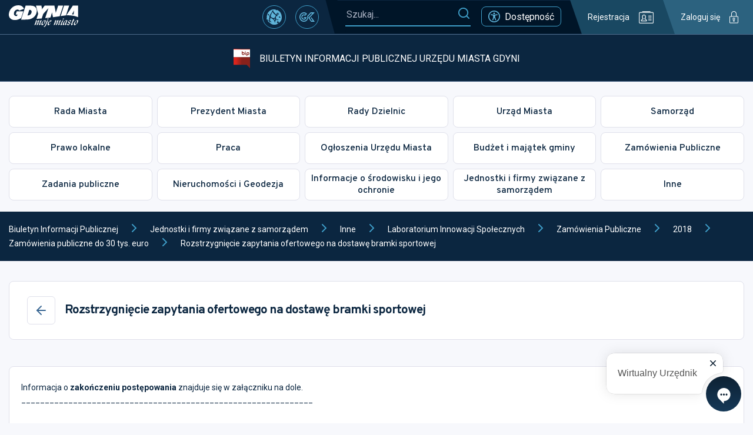

--- FILE ---
content_type: application/javascript
request_url: https://s3-eu-west-1.amazonaws.com/static.inteliwise.com/release/latest/210.10c9519e7b93e24f3f9e.js
body_size: 14521
content:
"use strict";(self.webpackChunkreact_chat=self.webpackChunkreact_chat||[]).push([[210],{1746:(e,o,i)=>{i.d(o,{A:()=>s});var n=i(6540),_=i(670),t=i(9683),a=i(7683),E=i(1842);const T={pl:{ANSWER_RATING_COMMENT:"Opcjonalny komentarz",ANSWER_RATING_SUBMIT:"Wyślij ocenę",ANSWER_RATING_TITLE:"Ocena odpowiedzi chatbota",ARIA_ATTACH_A_FILE:"Załącz plik",ARIA_AVATAR_BOT_NAME:"Avatar wirtualnego doradcy",ARIA_AVATAR_OPERATOR:"Avatar",ARIA_BACK_TO_HOME:"Wróć",ARIA_BUTTON_CLOSE:"Zamknij widżet czatu",ARIA_BUTTON_OPEN:"Otwórz widżet czatu",ARIA_CLOSE_MODAL:"Zamknij",ARIA_CUSTOMER_EMAIL:"Wpisz swój email",ARIA_ERROR_FORM:"Twój formularz zawiera błędy. Popraw je i prześlij ponownie.",ARIA_LOADING_POPULAR_TOPICS:"Ładowanie popularnych tematów",ARIA_POWERED_BY:"Stworzone przez InteliWise (otwiera w nowym oknie)",ARIA_WRITE:"Wprowadź",BUTTON_IFRAME_TITLE:"Przycisk uruchamiający Chatbota Efecte",CAPTION_ATTACH_FILE:"Wyślij plik",CAPTION_BOT:"Chatbot",CAPTION_CANCEL_QUEUE:"Wyjdź z kolejki i porozmawiaj z Chatbotem",CAPTION_CONTACT_FORM:"Formularz kontaktowy",CAPTION_DISABLE_NOTIFICATIONS:"Wyłącz powiadomienia o odpowiedziach konsultanta",CAPTION_DROPDOWN_CHOOSE:"--- wybierz ---",CAPTION_EMOJI:"Wybierz Emoji",CAPTION_ENABLE_NOTIFICATIONS:"Włącz powiadomienia o odpowiedziach konsultanta",CAPTION_SEND_MESSAGE:"Wyślij wiadomość",CAPTION_TALK_TO_BOT:"Zakończ czat z konsultantem",CAPTION_TALK_TO_HUMAN:"Połącz z konsultantem",CONTACT_FORM_COMMENT:"Komentarz",CONTACT_FORM_EMAIL:"E-mail",CONTACT_FORM_MESSAGE:"Formularz kontaktowy",CONTACT_FORM_NAME:"Nazwa",CONTACT_FORM_SEND:"Wyślij",FATAL_ERROR_DESCRIPTION:"Napotkaliśmy nieoczekiwany błąd, proszę odświeżyć stronę i spróbować ponownie.",FATAL_ERROR_TITLE:"Wystąpił problem",FORM_CANCEL:"Anuluj",FORM_CANCELLED:"Anulowano",FORM_ERROR_CAPTCHA:"Potwierdź, że nie jesteś robotem",FORM_ERROR_EMAIL_FORMAT:"Niepoprawny format email",FORM_ERROR_FILE_MAX_FILES:"Maksymalna liczba plików to {max}",FORM_ERROR_FILE_MAX_SIZE:"Maksymalny rozmiar pliku to {max}",FORM_ERROR_FILE_MIN_FILES:"Minimalna liczba plików to {min}",FORM_ERROR_FILE_TYPE:"Niedozwolony typ pliku",FORM_ERROR_FILE_UNKNOWN:"Wystąpił nieznany błąd",FORM_ERROR_FILE_UPLOADING:"Poczekaj na wysłanie pliku",FORM_ERROR_NUMBER_FORMAT:"Dozwolona tylko wartość liczbowa",FORM_ERROR_PATTERN:"Wzór",FORM_ERROR_PHONE_FORMAT:"Niepoprawny format telefonu",FORM_ERROR_REQUIRED:"Wymagane",FORM_SUBMIT:"Wyślij",FORM_SUBMITTED:"Wysłano",HOME_HEADER_SUBTITLE:"Wybierz temat z listy lub napisz do mnie",HOME_HEADER_TITLE:"Witaj w Centrum Pomocy",LIVECHAT_CHOOSE_SKILL:"Wybierz dział:",LIVECHAT_ENDED:"Twoja sesja livechat została zakończona. <br/> Dziękujemy za skorzystanie z naszych usług.",LIVECHAT_OFFLINE:"Livechat jest niedostępny",LIVECHAT_TITLE_NOTIFY:"{operator} napisał: {message}",LOADING:"Wczytywanie...",MESSAGE_LINK_TIP:"Link otwiera się w nowym oknie przeglądarki",MESSAGE_LINK_TIP_EMAIL:"Otwiera klienta pocztowego",MESSAGE_LINK_TIP_TEL:"Zadzwoń",MESSAGE_VIDEO_BUTTON:"Przejdź do wideorozmowy",MESSAGE_VIDEO_INVITATION:"Konsultant rozpoczął wideorozmowę",MODULE_IFRAME_TITLE:"Moduł Chatbota Efecte",NOTIFICATION_PROMPT_BUTTON:"Włącz powiadomienia",NOTIFICATION_PROMPT_DENIED:"Masz zablokowane notyfikacje. Sprawdź ustawienia przeglądarki i spróbuj ponownie",NOTIFICATION_PROMPT_DESC:"Chcesz otrzymać powiadomienie o wiadomości od konsultanta, gdy jesteś na innej stronie?",NOTIFICATION_SETTINGS_DISABLE:"Wyłącz powiadomienia",NOTIFICATION_SETTINGS_ENABLED:"Masz włączone powiadomienia o wiadomościach od konsultanta",NOTIFICATION_SETTINGS_TITLE:"Ustawienia powiadomień",POPULAR_TOPICS:"Popularne tematy",POWERED_BY_URL:"inteliwise.pl",PRINT_BUTTON:"Drukuj",PRINT_TRANSCRIPT_TITLE:"Wydrukuj rozmowę",PROMPT_MESSAGE:"Wyślij wiadomość...",REDIRECT_MESSAGE_PREFIX:"Przekieruj do:",RETURN_TO_CHAT:"Wróć do rozmowy",RETURN_TO_CHAT_FORM:"Formularz",SAVE_TRANSCRIPT_FORM_EMAIL_LABEL:"Twój e-mail",SAVE_TRANSCRIPT_FORM_EMAIL_PLACEHOLDER:"email@example.com",SAVE_TRANSCRIPT_FORM_SUCCESS:"Historia Twojej rozmowy została wysłana na podany adres e-mail. Dziękujemy!",SAVE_TRANSCRIPT_TITLE:"Wyślij rozmowę na e-mail",TEAMS_NLP_ERROR:"Przepraszamy, mamy problemy techniczne. Spróbuj ponownie później.",TEMPLATE_HISTORY_FORWARDING:"Zostałeś przekierowany do",TEMPLATE_HISTORY_SESSION_END:"Twoja sesja rozmowy Live Chat została zakończona",TEMPLATE_HISTORY_SESSION_END_THANKS:"Dziękujemy za skorzystanie z naszych usług",TEMPLATE_HISTORY_SESSION_START:"Sesja rozmowy Live Chat rozpoczęta",TEMPLATE_HISTORY_TITLE:"Historia konwersacji",TEMPLATE_HISTORY_USER_NAME:"Ty",TEMPLATE_HISTORY_VIRTUAL_BOT_NAME:"Wirtualny doradca",UPLOAD_LABEL:"Wyślij plik",UPLOAD_LABEL_REQUIREMENTS_MAX_FILES_AND_SIZE:"Maks. {maxSize}, od {minFiles} do {maxFiles} plików",UPLOAD_LABEL_REQUIREMENTS_MAX_SIZE:"Maks. {maxSize}",USER_UPLOAD_MESSAGE_PREFIX:"Przesłany plik:","common / mic perm / fail / AbortError":"Wystąpił nieznany problem z dostępem do mikrofonu.","common / mic perm / fail / NotAllowedError":"Nie udzielono dostępu do mikrofonu.","common / mic perm / fail / NotFoundError":"Należy podłączyć mikrofon i odświeżyć stronę","common / mic perm / fail / NotReadableError":"Wystąpił problem z użyciem mikrofonu","common / mic perm / fail / OverconstrainedError":"Mikrofon nie spełnia wymagań","common / mic perm / fail / SecurityError":"Obsługa mikrofonu została wyłączona w przeglądarce. Sprawdź ustawienia przeglądarki i odśwież stronę","common / mic perm / saved device not found / input":"Nie znaleziono wcześniej ustawionego wejścia audio. Wejście audio zostało przestawione z powrotem na domyślne.","common / mic perm / saved device not found / output":"Nie znaleziono wcześniej ustawionego wyjścia audio. Wyjście audio zostało przestawione z powrotem na domyślne.","common / mic perm / waiting":"Aby korzystać z aplikacji, należy zezwolić na dostęp do mikrofonu.","common / video / alert / leave":"Wideorozmowa została zakończona","common / video / button /  fullscreen":"Tryb pełnoekranowy","common / video / button /  leave":"Zakończ wideorozmowę","common / video / button / audio / off":"Wyłącz mikrofon","common / video / button / audio / on":"Włącz mikrofon","common / video / button / back to chat":"Powrót do czatu","common / video / button / back to video":"Powiększ","common / video / button / cancel":"Anuluj","common / video / button / full screen / disable":"Pomniejsz okno","common / video / button / full screen / enable":"Powiększ okno","common / video / button / join":"Dołącz","common / video / button / screen / off":"Wyłącz udostępnianie ekranu","common / video / button / screen / on":"Udostępnij ekran","common / video / button / video / off":"Wyłącz kamerę","common / video / button / video / on":"Włącz kamerę","common / video / message / audio / mute":"Mikrofon wyciszony","common / video / message / audio / unmute":"Mikrofon włączony","common / video / message / join":"Rozmówca dołączył","common / video / message / leaving":"Rozmówca opuścił rozmowę","common / video / message / video / mute":"Kamera wyłączona","common / video / message / video / unmute":"Kamera włączona","common / video / select / audio / no access":"Brak dostępu do mikrofonu","common / video / select / audio / title":"Mikrofon","common / video / select / video / no access":"Brak dostępu do kamery","common / video / select / video / title":"Kamera","common / video / video / no webcam":"Brak kamery"},en:{ANSWER_RATING_COMMENT:"Optional comment",ANSWER_RATING_SUBMIT:"Send rating",ANSWER_RATING_TITLE:"Chatbot answer rating",ARIA_ATTACH_A_FILE:"Attach a file",ARIA_AVATAR_BOT_NAME:"Virtual advisor avatar",ARIA_AVATAR_OPERATOR:"Avatar",ARIA_BACK_TO_HOME:"Back",ARIA_BUTTON_CLOSE:"Close chat widget",ARIA_BUTTON_OPEN:"Open chat widget",ARIA_CLOSE_MODAL:"Close",ARIA_CUSTOMER_EMAIL:"Enter your email",ARIA_ERROR_FORM:"Your form has errors. Please fix them and submit again",ARIA_LOADING_POPULAR_TOPICS:"Loading popular topics",ARIA_POWERED_BY:"Powered by InteliWise (opens in new window)",ARIA_WRITE:"Type",BUTTON_IFRAME_TITLE:"Button launching Efecte Chatbot",CAPTION_ATTACH_FILE:"Attach",CAPTION_BOT:"Chatbot",CAPTION_CANCEL_QUEUE:"Cancel queue and talk to bot",CAPTION_CONTACT_FORM:"Contact form",CAPTION_DISABLE_NOTIFICATIONS:"Disable notifications",CAPTION_DROPDOWN_CHOOSE:"---choose---",CAPTION_EMOJI:"Choose an Emoji",CAPTION_ENABLE_NOTIFICATIONS:"Enable notifications",CAPTION_SEND_MESSAGE:"Send message",CAPTION_TALK_TO_BOT:"Talk to bot",CAPTION_TALK_TO_HUMAN:"Talk to Agent",CONTACT_FORM_COMMENT:"Comment",CONTACT_FORM_EMAIL:"Email",CONTACT_FORM_MESSAGE:"Contact form",CONTACT_FORM_NAME:"Name",CONTACT_FORM_SEND:"Send",FATAL_ERROR_DESCRIPTION:"We encountered an unexpected error. Please refresh the page and try again.",FATAL_ERROR_TITLE:"A problem occurred",FORM_CANCEL:"Cancel",FORM_CANCELLED:"Cancelled",FORM_ERROR_CAPTCHA:"Confirm that you are not a robot",FORM_ERROR_EMAIL_FORMAT:"Invalid email format",FORM_ERROR_FILE_MAX_FILES:"The max. number of files is {max}",FORM_ERROR_FILE_MAX_SIZE:"Max file size is {max}",FORM_ERROR_FILE_MIN_FILES:"The min. number of files is {min}",FORM_ERROR_FILE_TYPE:"Unallowed file type",FORM_ERROR_FILE_UNKNOWN:"Unknown error occurred",FORM_ERROR_FILE_UPLOADING:"Wait for the file to finish uploading",FORM_ERROR_NUMBER_FORMAT:"Enter numeric value only",FORM_ERROR_PATTERN:"Pattern",FORM_ERROR_PHONE_FORMAT:"Invalid phone format",FORM_ERROR_REQUIRED:"Required",FORM_SUBMIT:"Send",FORM_SUBMITTED:"Sent",HOME_HEADER_SUBTITLE:"Select a topic from the list or ask me a question.",HOME_HEADER_TITLE:"Welcome to the Help Centre",LIVECHAT_CHOOSE_SKILL:"Choose skill:",LIVECHAT_ENDED:"Your Live Chat session has ended.<br/>Thank you for using our services.",LIVECHAT_OFFLINE:"Livechat is offline",LIVECHAT_TITLE_NOTIFY:"{operator} has answered: {message}",LOADING:"Loading...",MESSAGE_LINK_TIP:"Opens in a new window",MESSAGE_LINK_TIP_EMAIL:"Opens email client",MESSAGE_LINK_TIP_TEL:"Make a call",MESSAGE_VIDEO_BUTTON:"Go to the video call",MESSAGE_VIDEO_INVITATION:"The consultant has started a video call",MODULE_IFRAME_TITLE:"Efecte Chatbot Module",NOTIFICATION_PROMPT_BUTTON:"Enable notifications",NOTIFICATION_PROMPT_DENIED:"You have blocked notifications. Check your browser settings and try again",NOTIFICATION_PROMPT_DESC:"Would you like to be notified of a message from the consultant when you are on a different page?",NOTIFICATION_SETTINGS_DISABLE:"Disable notifications",NOTIFICATION_SETTINGS_ENABLED:"You have enabled notifications about new messages",NOTIFICATION_SETTINGS_TITLE:"Notifications settings",POPULAR_TOPICS:"Popular topics",POWERED_BY_URL:"inteliwise.com",PRINT_BUTTON:"Print",PRINT_TRANSCRIPT_TITLE:"Print conversation",PROMPT_MESSAGE:"Send a message...",REDIRECT_MESSAGE_PREFIX:"Redirect to: ",RETURN_TO_CHAT:"Return to chat",RETURN_TO_CHAT_FORM:"Form",SAVE_TRANSCRIPT_FORM_EMAIL_LABEL:"Your e-mail:",SAVE_TRANSCRIPT_FORM_EMAIL_PLACEHOLDER:"email@example.com",SAVE_TRANSCRIPT_FORM_SUCCESS:"Your conversation history has been sent to your e-mail address. Thank you.",SAVE_TRANSCRIPT_TITLE:"Send conversation to your e-mail",TEAMS_NLP_ERROR:"Sorry, we are having technical difficulties. Please try again later.",TEMPLATE_HISTORY_FORWARDING:"You've been put through to",TEMPLATE_HISTORY_SESSION_END:"Your Live Chat session has ended",TEMPLATE_HISTORY_SESSION_END_THANKS:"Thank you for using our services",TEMPLATE_HISTORY_SESSION_START:"Live Chat session has started",TEMPLATE_HISTORY_TITLE:"Conversation history",TEMPLATE_HISTORY_USER_NAME:"You",TEMPLATE_HISTORY_VIRTUAL_BOT_NAME:"Virtual agent",UPLOAD_LABEL:"Upload file",UPLOAD_LABEL_REQUIREMENTS_MAX_FILES_AND_SIZE:"Max {maxSize}, from {minFiles} to {maxFiles} files",UPLOAD_LABEL_REQUIREMENTS_MAX_SIZE:"Max {maxSize}",USER_UPLOAD_MESSAGE_PREFIX:"Uploaded file: ","common / mic perm / fail / AbortError":"There is an unknown problem accessing the microphone. ","common / mic perm / fail / NotAllowedError":"Access to the microphone was not granted.","common / mic perm / fail / NotFoundError":"Plug in the microphone and refresh the page","common / mic perm / fail / NotReadableError":"There is a problem with the use of the microphone","common / mic perm / fail / OverconstrainedError":"The microphone does not meet the requirements","common / mic perm / fail / SecurityError":"Microphone support has been disabled in the browser. Check your browser settings and refresh the page","common / mic perm / saved device not found / input":"Previously set audio input was not found. The audio input has been reset to the default.","common / mic perm / saved device not found / output":"Previously set audio output was not found. The audio output has been reset to the default.","common / mic perm / waiting":"To use the application, you must allow access to the microphone. ","common / video / alert / leave":"The video call has ended","common / video / button /  fullscreen":"Full screen mode","common / video / button /  leave":"End the video call","common / video / button / audio / off":"Turn off the microphone","common / video / button / audio / on":"Turn on the microphone","common / video / button / back to chat":"Back to chat","common / video / button / back to video":"Expand","common / video / button / cancel":"Cancel","common / video / button / full screen / disable":"Minimize window","common / video / button / full screen / enable":"Maximize window","common / video / button / join":"Join","common / video / button / screen / off":"Turn off the screen sharing","common / video / button / screen / on":"Share screen","common / video / button / video / off":"Turn off the camera","common / video / button / video / on":"Turn on the camera","common / video / message / audio / mute":"Microphone muted","common / video / message / audio / unmute":"Microphone unmuted","common / video / message / join":"The interlocutor joined","common / video / message / leaving":"The interlocutor left the conversation","common / video / message / video / mute":"Camera disabled","common / video / message / video / unmute":"Camera enabled","common / video / select / audio / no access":"No access to the microphone","common / video / select / audio / title":"Microphone","common / video / select / video / no access":"No access to the camera","common / video / select / video / title":"Camera","common / video / video / no webcam":"No camera"},de:{ANSWER_RATING_COMMENT:"",ANSWER_RATING_SUBMIT:"",ANSWER_RATING_TITLE:"",ARIA_ATTACH_A_FILE:"Datei anhängen",ARIA_AVATAR_BOT_NAME:"Avatar des virtuellen Beraters",ARIA_AVATAR_OPERATOR:"Avatar",ARIA_BACK_TO_HOME:"Zurück",ARIA_BUTTON_CLOSE:"Chat-Widget schließen",ARIA_BUTTON_OPEN:"Chat-Widget öffnen",ARIA_CLOSE_MODAL:"Schließen",ARIA_CUSTOMER_EMAIL:"Tragen Sie Ihre E-Mail-Adresse ein",ARIA_ERROR_FORM:"Ihr Formular enthält Fehler. Bitte korrigieren Sie diese und senden Sie es erneut.",ARIA_LOADING_POPULAR_TOPICS:"Laden beliebter Themen",ARIA_POWERED_BY:"Powered by InteliWise (opens in new window)",ARIA_WRITE:"Eingeben",BUTTON_IFRAME_TITLE:"",CAPTION_ATTACH_FILE:"Datei senden",CAPTION_BOT:"Chatbot",CAPTION_CANCEL_QUEUE:"Warteschlange verlassen und mit einem Bot sprechen",CAPTION_CONTACT_FORM:"Kontaktformular",CAPTION_DISABLE_NOTIFICATIONS:"Benachrichtigungen über die Antworten des Beraters aktivieren",CAPTION_DROPDOWN_CHOOSE:"--- auswählen ---",CAPTION_EMOJI:"Emoji",CAPTION_ENABLE_NOTIFICATIONS:"Benachrichtige mich, wenn der Berater antwortet",CAPTION_SEND_MESSAGE:"Nachricht senden",CAPTION_TALK_TO_BOT:"Chat mit Berater beenden",CAPTION_TALK_TO_HUMAN:"Mit einem Menschen sprechen",CONTACT_FORM_COMMENT:"Kommentar",CONTACT_FORM_EMAIL:"E-Mail",CONTACT_FORM_MESSAGE:"Kontaktformular",CONTACT_FORM_NAME:"Name",CONTACT_FORM_SEND:"Senden",FATAL_ERROR_DESCRIPTION:"Wir sind auf einen unerwarteten Fehler gestoßen. Bitte laden Sie die Seite neu und versuchen Sie es erneut.",FATAL_ERROR_TITLE:"Ein Problem ist aufgetreten",FORM_CANCEL:"Abbrechen",FORM_CANCELLED:"Abgebrochen",FORM_ERROR_CAPTCHA:"",FORM_ERROR_EMAIL_FORMAT:"Falsches Format der E-Mail",FORM_ERROR_FILE_MAX_FILES:"Maximale Anzahl von Dateien beträgt {max}",FORM_ERROR_FILE_MAX_SIZE:"Die Dateigröße ist zu groß",FORM_ERROR_FILE_MIN_FILES:"Minimale Anzahl von Dateien beträgt {min}",FORM_ERROR_FILE_TYPE:"Der Dateityp ist nicht zulässig",FORM_ERROR_FILE_UNKNOWN:"Es ist ein unbekannter Fehler aufgetreten",FORM_ERROR_FILE_UPLOADING:"Warte, bis die Datei versendet wird",FORM_ERROR_NUMBER_FORMAT:"Es sind nur Zahlenwerte zulässig",FORM_ERROR_PATTERN:"Vorlage",FORM_ERROR_PHONE_FORMAT:"Falsches Format der Telefonnummer",FORM_ERROR_REQUIRED:"Erforderlich",FORM_SUBMIT:"Senden",FORM_SUBMITTED:"Gesendet",HOME_HEADER_SUBTITLE:"Wählen Sie ein Thema aus der Liste aus oder schreiben Sie mir",HOME_HEADER_TITLE:"Willkommen im Hilfszentrum",LIVECHAT_CHOOSE_SKILL:"Abteilung auswählen",LIVECHAT_ENDED:"Ihre Livechat-Sitzung wurde beendet. <br/> Vielen Dank, dass Sie unsere Dienste nutzen.",LIVECHAT_OFFLINE:"Livechat ist nicht verfügbar",LIVECHAT_TITLE_NOTIFY:"{operator} schrieb: {message}",LOADING:"",MESSAGE_LINK_TIP:"Wird in einem neuen Fenster geöffnet",MESSAGE_LINK_TIP_EMAIL:"",MESSAGE_LINK_TIP_TEL:"",MESSAGE_VIDEO_BUTTON:"",MESSAGE_VIDEO_INVITATION:"",MODULE_IFRAME_TITLE:"",NOTIFICATION_PROMPT_BUTTON:"Benachrichtigungen aktivieren",NOTIFICATION_PROMPT_DENIED:"Sie haben Benachrichtigungen blockiert. Bitte überprüfen Sie Ihre Browsereinstellungen und versuchen Sie es erneut.",NOTIFICATION_PROMPT_DESC:"Möchten Sie über eine Nachricht eines Beraters informiert werden, während Sie sich auf einer anderen Seite befinden?",NOTIFICATION_SETTINGS_DISABLE:"Benachrichtigungen ausschalten",NOTIFICATION_SETTINGS_ENABLED:"Benachrichtigungen über die Antworten des Beraters sind aktiviert",NOTIFICATION_SETTINGS_TITLE:"Benachrichtigungseinstellungen",POPULAR_TOPICS:"Beliebte Themen",POWERED_BY_URL:"inteliwise.com",PRINT_BUTTON:"",PRINT_TRANSCRIPT_TITLE:"",PROMPT_MESSAGE:"Nachricht senden...",REDIRECT_MESSAGE_PREFIX:"Weiterleiten an",RETURN_TO_CHAT:"Zum Gespräch zurückkehren",RETURN_TO_CHAT_FORM:"Formular",SAVE_TRANSCRIPT_FORM_EMAIL_LABEL:"Deine E-Mail",SAVE_TRANSCRIPT_FORM_EMAIL_PLACEHOLDER:"email@example.com",SAVE_TRANSCRIPT_FORM_SUCCESS:"Ihr Gesprächsverlauf wurde an die angegebene E-Mail-Adresse gesendet. Vielen Dank! ",SAVE_TRANSCRIPT_TITLE:"Gespräch an E-Mail versenden",TEAMS_NLP_ERROR:"Wir entschuldigen uns für technische Störungen. Versuchen Sie später noch einmal.",TEMPLATE_HISTORY_FORWARDING:"Sie wurden weitergeleitet an",TEMPLATE_HISTORY_SESSION_END:"Ihre Livechat-Sitzung wurde beendet.",TEMPLATE_HISTORY_SESSION_END_THANKS:"Vielen Dank, dass Sie unsere Dienste nutzen.",TEMPLATE_HISTORY_SESSION_START:"Die Livechat-Sitzung hat begonnen",TEMPLATE_HISTORY_TITLE:"Gesprächsverlauf",TEMPLATE_HISTORY_USER_NAME:"Sie",TEMPLATE_HISTORY_VIRTUAL_BOT_NAME:"Virtueller Berater",UPLOAD_LABEL:"Datei senden",UPLOAD_LABEL_REQUIREMENTS_MAX_FILES_AND_SIZE:"Max. {maxSize}, von {minFiles} bis {maxFiles} Dateien",UPLOAD_LABEL_REQUIREMENTS_MAX_SIZE:"Max. {maxSize}",USER_UPLOAD_MESSAGE_PREFIX:"Gesendete Datei","common / mic perm / fail / AbortError":"Beim Zugriff auf das Mikrofon ist ein unbekanntes Problem aufgetreten.","common / mic perm / fail / NotAllowedError":"Der Zugriff auf das Mikrofon wurde nicht gewährt.","common / mic perm / fail / NotFoundError":"Schließen Sie das Mikrofon an und aktualisieren Sie die Seite","common / mic perm / fail / NotReadableError":"Es gibt ein Problem mit der Verwendung des Mikrofons","common / mic perm / fail / OverconstrainedError":"Das Mikrofon erfüllt nicht die Anforderungen","common / mic perm / fail / SecurityError":"Die Mikrofonunterstützung wurde im Browser deaktiviert. Überprüfen Sie Ihre Browsereinstellungen und aktualisieren Sie die Seite","common / mic perm / saved device not found / input":"Zuvor eingestellter Audioeingang wurde nicht gefunden. Der Audioeingang wurde auf die Standardeinstellung zurückgesetzt.","common / mic perm / saved device not found / output":"Zuvor eingestellte Audioausgabe wurde nicht gefunden. Die Audioausgabe wurde auf die Standardeinstellung zurückgesetzt.","common / mic perm / waiting":"Um die Anwendung verwenden zu können, müssen Sie den Zugriff auf das Mikrofon zulassen.","common / video / alert / leave":"","common / video / button /  fullscreen":"","common / video / button /  leave":"","common / video / button / audio / off":"","common / video / button / audio / on":"","common / video / button / back to chat":"","common / video / button / back to video":"","common / video / button / cancel":"","common / video / button / full screen / disable":"","common / video / button / full screen / enable":"","common / video / button / join":"","common / video / button / screen / off":"","common / video / button / screen / on":"","common / video / button / video / off":"","common / video / button / video / on":"","common / video / message / audio / mute":"","common / video / message / audio / unmute":"","common / video / message / join":"","common / video / message / leaving":"","common / video / message / video / mute":"","common / video / message / video / unmute":"","common / video / select / audio / no access":"","common / video / select / audio / title":"","common / video / select / video / no access":"","common / video / select / video / title":"","common / video / video / no webcam":""},es:{ANSWER_RATING_COMMENT:"",ANSWER_RATING_SUBMIT:"",ANSWER_RATING_TITLE:"",ARIA_ATTACH_A_FILE:"Adjuntar archivo",ARIA_AVATAR_BOT_NAME:"Avatar de Chatbot",ARIA_AVATAR_OPERATOR:"Avatar",ARIA_BACK_TO_HOME:"Volver",ARIA_BUTTON_CLOSE:"Cerrar el widget de chat",ARIA_BUTTON_OPEN:"Abrir el widget de chat",ARIA_CLOSE_MODAL:"Cerrar",ARIA_CUSTOMER_EMAIL:"Introcude tu dirección de correo electrónico",ARIA_ERROR_FORM:"Tu formulario tiene errores. Corrígelos y vuelve a enviar.",ARIA_LOADING_POPULAR_TOPICS:"Cargando temas frecuentes",ARIA_POWERED_BY:"Con tecnología de InteliWISE (se abre en una ventana nueva)",ARIA_WRITE:"Introduce",BUTTON_IFRAME_TITLE:"",CAPTION_ATTACH_FILE:"Adjuntar archivo",CAPTION_BOT:"Chatbot",CAPTION_CANCEL_QUEUE:"Sal de la cola y charla con el Chatbot",CAPTION_CONTACT_FORM:"Formulario de contacto",CAPTION_DISABLE_NOTIFICATIONS:"Desactivar notificaciones sobre las respuestas de los consultores",CAPTION_DROPDOWN_CHOOSE:"elige",CAPTION_EMOJI:"Emoji",CAPTION_ENABLE_NOTIFICATIONS:"Permitir notificaciones",CAPTION_SEND_MESSAGE:"Enviar mensaje",CAPTION_TALK_TO_BOT:"Habla con Chatbot",CAPTION_TALK_TO_HUMAN:"Habla con Consultor",CONTACT_FORM_COMMENT:"Comentario",CONTACT_FORM_EMAIL:"E-mail",CONTACT_FORM_MESSAGE:"Formulario de contacto",CONTACT_FORM_NAME:"Nombre",CONTACT_FORM_SEND:"Enviar",FATAL_ERROR_DESCRIPTION:"Hemos encontrado un error inesperado. Por favor, actualice la página y vuelva a intentarlo.",FATAL_ERROR_TITLE:"Ha ocurrido un problema",FORM_CANCEL:"Cancelar",FORM_CANCELLED:"Cancelado",FORM_ERROR_CAPTCHA:"",FORM_ERROR_EMAIL_FORMAT:"Formato de correo electrónico incorrecto",FORM_ERROR_FILE_MAX_FILES:"El número máximo de archivos es  {max}",FORM_ERROR_FILE_MAX_SIZE:"El archivo es demasiado grande.",FORM_ERROR_FILE_MIN_FILES:"El número mínimo de archivos es  {min}",FORM_ERROR_FILE_TYPE:"Tipo de archivo no permitido",FORM_ERROR_FILE_UNKNOWN:"Ha ocurrido un error desconocido",FORM_ERROR_FILE_UPLOADING:"Espera a que el archivo termine de subirse",FORM_ERROR_NUMBER_FORMAT:"Solo se permite valor numérico.",FORM_ERROR_PATTERN:"Modelo",FORM_ERROR_PHONE_FORMAT:"Formato de teléfono incorrecto",FORM_ERROR_REQUIRED:"Requerido",FORM_SUBMIT:"Enviar",FORM_SUBMITTED:"Enviado",HOME_HEADER_SUBTITLE:"Elige un tema de la lista o pregúntame.",HOME_HEADER_TITLE:"¡Bienvenidos al Centro de ayuda!",LIVECHAT_CHOOSE_SKILL:"Selecciona un departamento:",LIVECHAT_ENDED:"Tu sesión livechat ha terminado. <br/> Gracias por utilizar nuestros servicios.",LIVECHAT_OFFLINE:"Livechat no está disponible.",LIVECHAT_TITLE_NOTIFY:"{operator} ha escrito: {message}",LOADING:"",MESSAGE_LINK_TIP:"Abre en una nueva ventana",MESSAGE_LINK_TIP_EMAIL:"",MESSAGE_LINK_TIP_TEL:"",MESSAGE_VIDEO_BUTTON:"",MESSAGE_VIDEO_INVITATION:"",MODULE_IFRAME_TITLE:"",NOTIFICATION_PROMPT_BUTTON:"Permitir notificaciones",NOTIFICATION_PROMPT_DENIED:"Tus notificaciones están bloqueadas. Por favor, revisa la configuración de tu navegador e intenta de nuevo.",NOTIFICATION_PROMPT_DESC:"¿Te gustaría recibir notificación de un mensaje del consultor cuando estés en otra página?",NOTIFICATION_SETTINGS_DISABLE:"Desactivar las notificaciones",NOTIFICATION_SETTINGS_ENABLED:"Tus notificaciones de mensajes de consultor están activadas",NOTIFICATION_SETTINGS_TITLE:"Ajustes de las notificaciones",POPULAR_TOPICS:"Temas frecuentes",POWERED_BY_URL:"inteliwise.com",PRINT_BUTTON:"",PRINT_TRANSCRIPT_TITLE:"",PROMPT_MESSAGE:"Enviar mensaje...",REDIRECT_MESSAGE_PREFIX:"Pasar a",RETURN_TO_CHAT:"Vuelve a la conversación",RETURN_TO_CHAT_FORM:"Formulario",SAVE_TRANSCRIPT_FORM_EMAIL_LABEL:"Tu e-mail",SAVE_TRANSCRIPT_FORM_EMAIL_PLACEHOLDER:"email@example.com",SAVE_TRANSCRIPT_FORM_SUCCESS:"El historial de tu conversación ha sido enviado a tu dirección de correo electrónico. Gracias.",SAVE_TRANSCRIPT_TITLE:"Enviar el historial de la conversación",TEAMS_NLP_ERROR:"Lo sentimos, tenemos problemas técnicos. Por favor, intenta de nuevo más tarde. ",TEMPLATE_HISTORY_FORWARDING:"Has sido redirigido a",TEMPLATE_HISTORY_SESSION_END:"Tu sesión de Live Chat ha sido terminada.",TEMPLATE_HISTORY_SESSION_END_THANKS:"Gracias por utilizar nuestros servicios.",TEMPLATE_HISTORY_SESSION_START:"La sesión de Live Chat ha comenzado",TEMPLATE_HISTORY_TITLE:"Historial de la conversación",TEMPLATE_HISTORY_USER_NAME:"Tú",TEMPLATE_HISTORY_VIRTUAL_BOT_NAME:"Chatbot",UPLOAD_LABEL:"Subir archivo",UPLOAD_LABEL_REQUIREMENTS_MAX_FILES_AND_SIZE:"Máximo {maxSize}, de {minFiles} a {maxFiles} archivos\n",UPLOAD_LABEL_REQUIREMENTS_MAX_SIZE:"Máximo {maxSize}\n",USER_UPLOAD_MESSAGE_PREFIX:"Archivo enviado","common / mic perm / fail / AbortError":"Hay un problema desconocido al acceder al micrófono.","common / mic perm / fail / NotAllowedError":"Acceso al micrófono no concedido.","common / mic perm / fail / NotFoundError":"Conecta el micrófono y actualiza la página.","common / mic perm / fail / NotReadableError":"Ha habido un problema al usar el micrófono.","common / mic perm / fail / OverconstrainedError":"El micrófono no cumple con los requisitos.","common / mic perm / fail / SecurityError":"El soporte de micrófono ha sido desactivado en el navegador. Verifica la configuración de tu navegador y actualiza la página.","common / mic perm / saved device not found / input":"La entrada de audio preestablecida no ha sido encontrada. Se ha restablecido a la configuración predeterminada.","common / mic perm / saved device not found / output":"La salida de audio preestablecida no ha sido encontrada. Se ha restablecido a la configuración predeterminada.","common / mic perm / waiting":"Para usar la aplicación, debes permitir el acceso al micrófono.","common / video / alert / leave":"","common / video / button /  fullscreen":"","common / video / button /  leave":"","common / video / button / audio / off":"","common / video / button / audio / on":"","common / video / button / back to chat":"","common / video / button / back to video":"","common / video / button / cancel":"","common / video / button / full screen / disable":"","common / video / button / full screen / enable":"","common / video / button / join":"","common / video / button / screen / off":"","common / video / button / screen / on":"","common / video / button / video / off":"","common / video / button / video / on":"","common / video / message / audio / mute":"","common / video / message / audio / unmute":"","common / video / message / join":"","common / video / message / leaving":"","common / video / message / video / mute":"","common / video / message / video / unmute":"","common / video / select / audio / no access":"","common / video / select / audio / title":"","common / video / select / video / no access":"","common / video / select / video / title":"","common / video / video / no webcam":""},fi:{ANSWER_RATING_COMMENT:"",ANSWER_RATING_SUBMIT:"",ANSWER_RATING_TITLE:"",ARIA_ATTACH_A_FILE:"Liitä tiedosto",ARIA_AVATAR_BOT_NAME:"Virtuaalineuvojan avatar",ARIA_AVATAR_OPERATOR:"Avatar",ARIA_BACK_TO_HOME:"Takaisin",ARIA_BUTTON_CLOSE:"Sulje Chat-widget",ARIA_BUTTON_OPEN:"Avaa Chat-widget",ARIA_CLOSE_MODAL:"Sulje",ARIA_CUSTOMER_EMAIL:"Syötä sähköpostiosoitteesi",ARIA_ERROR_FORM:"Lomakkeesi sisältää virheitä. Korjaa ne ja lähetä uudelleen",ARIA_LOADING_POPULAR_TOPICS:"Ladataan suosittuja aiheita",ARIA_POWERED_BY:"Powered by InteliWise (opens in new window)",ARIA_WRITE:"Kirjoita",BUTTON_IFRAME_TITLE:"",CAPTION_ATTACH_FILE:"Liitä",CAPTION_BOT:"Chatbot",CAPTION_CANCEL_QUEUE:"Poistu jonosta ja puhu botin kanssa",CAPTION_CONTACT_FORM:"Yhteydenottolomake",CAPTION_DISABLE_NOTIFICATIONS:"Kytke konsultin vastausilmoitukset pois päältä",CAPTION_DROPDOWN_CHOOSE:"Valitse",CAPTION_EMOJI:"Valitse Emoji",CAPTION_ENABLE_NOTIFICATIONS:"Salli ilmoitukset",CAPTION_SEND_MESSAGE:"Lähetä viesti",CAPTION_TALK_TO_BOT:"Keskustele Botin kanssa",CAPTION_TALK_TO_HUMAN:"Keskustele agentin kanssa",CONTACT_FORM_COMMENT:"Kommentti",CONTACT_FORM_EMAIL:"Sähköposti",CONTACT_FORM_MESSAGE:"Yhteydenottolomake",CONTACT_FORM_NAME:"Nimi",CONTACT_FORM_SEND:"Lähetä",FATAL_ERROR_DESCRIPTION:"Kohtasimme odottamattoman virheen. Päivitä sivu ja yritä uudelleen.",FATAL_ERROR_TITLE:"Ongelma ilmeni",FORM_CANCEL:"Peruuta",FORM_CANCELLED:"Peruttu",FORM_ERROR_CAPTCHA:"",FORM_ERROR_EMAIL_FORMAT:"Virheellinen sähköposti muoto",FORM_ERROR_FILE_MAX_FILES:"Tiedostojen maksimimäärä on {maksimi}",FORM_ERROR_FILE_MAX_SIZE:"Tiedoston maksimikoko on {maksi}",FORM_ERROR_FILE_MIN_FILES:"Tiedostojen minimimäärä on {minimi}",FORM_ERROR_FILE_TYPE:"Ei hyväväksytty tiedostotyyppi",FORM_ERROR_FILE_UNKNOWN:"Tunnistamaton virhe",FORM_ERROR_FILE_UPLOADING:"Odota tiedoston lähettämistä",FORM_ERROR_NUMBER_FORMAT:"Syötä vain numeerinen arvo",FORM_ERROR_PATTERN:"malli",FORM_ERROR_PHONE_FORMAT:"Virheellinen puhelinnumero muoto",FORM_ERROR_REQUIRED:"Pakollinen",FORM_SUBMIT:"Lähetä",FORM_SUBMITTED:"Lähetä",HOME_HEADER_SUBTITLE:"Valitse aihe vaihtoehdoista tai kysy minulta kysymys.",HOME_HEADER_TITLE:"Tervetuloa ohjekeskus",LIVECHAT_CHOOSE_SKILL:"Valitse taito",LIVECHAT_ENDED:"Live Chat -istuntosi on päättynyt.<br/>Kiitos, että käytit palveluitamme",LIVECHAT_OFFLINE:"Livechat on offline tilassa",LIVECHAT_TITLE_NOTIFY:"{operator} on vastannut: {message}",LOADING:"",MESSAGE_LINK_TIP:"Avautuu uuteen ikkunaan",MESSAGE_LINK_TIP_EMAIL:"",MESSAGE_LINK_TIP_TEL:"",MESSAGE_VIDEO_BUTTON:"",MESSAGE_VIDEO_INVITATION:"",MODULE_IFRAME_TITLE:"",NOTIFICATION_PROMPT_BUTTON:"Salli ilmoitukset",NOTIFICATION_PROMPT_DENIED:"Olet estänyt ilmoitukset. Tarkista selaimesi asetukset ja yritä uudelleen",NOTIFICATION_PROMPT_DESC:"Haluatko saada ilmoituksen konsultin viestistä, kun olet eri sivulla?,",NOTIFICATION_SETTINGS_DISABLE:"Sammuta ilmoitukset",NOTIFICATION_SETTINGS_ENABLED:"Olet ottanut käyttöön ilmoitukset konsultin lähettämistä viesteistä",NOTIFICATION_SETTINGS_TITLE:"Ilmoitusasetukset",POPULAR_TOPICS:"Suosittuja aiheita",POWERED_BY_URL:"inteliwise.com",PRINT_BUTTON:"",PRINT_TRANSCRIPT_TITLE:"",PROMPT_MESSAGE:"Lähetä viesti",REDIRECT_MESSAGE_PREFIX:"Uudelleenohjaa osoitteeseen",RETURN_TO_CHAT:"Palaa chattiin",RETURN_TO_CHAT_FORM:"Lomake",SAVE_TRANSCRIPT_FORM_EMAIL_LABEL:"Sinun sähköpostisi",SAVE_TRANSCRIPT_FORM_EMAIL_PLACEHOLDER:"email@example.com",SAVE_TRANSCRIPT_FORM_SUCCESS:"Keskusteluhistoriasi on lähetetty sähköpostiosoitteeseesi. Kiitos",SAVE_TRANSCRIPT_TITLE:"Lähetä keskustelu sähköpostiin",TEAMS_NLP_ERROR:"Valitettavasti meillä on teknisiä ongelmia. Yritä myöhemmin uudelleen.",TEMPLATE_HISTORY_FORWARDING:"Sinut on ohjattu eteenpäin",TEMPLATE_HISTORY_SESSION_END:"Live Chat on päättynyt",TEMPLATE_HISTORY_SESSION_END_THANKS:"Kiitos, että käytät palveluitamme",TEMPLATE_HISTORY_SESSION_START:"Live Chat on alkanut",TEMPLATE_HISTORY_TITLE:"Keskusteluhistoria",TEMPLATE_HISTORY_USER_NAME:"Sinä",TEMPLATE_HISTORY_VIRTUAL_BOT_NAME:"Virtuaali agentti",UPLOAD_LABEL:"Lähetä tiedosto",UPLOAD_LABEL_REQUIREMENTS_MAX_FILES_AND_SIZE:"Maksi. {maxSize}, {minFiles} - tiedostoista - {maxFiles} tiedostot",UPLOAD_LABEL_REQUIREMENTS_MAX_SIZE:"Maksi. {maxSize}",USER_UPLOAD_MESSAGE_PREFIX:"Lataa tiedosto","common / mic perm / fail / AbortError":"Mikrofonin käytössä oli tuntematon ongelma.","common / mic perm / fail / NotAllowedError":"Pääsyä mikrofoniin ei myönnetty","common / mic perm / fail / NotFoundError":"Kytke mikrofoni ja päivitä sivu","common / mic perm / fail / NotReadableError":"Mikrofonin käytössä ilmenee ongelma","common / mic perm / fail / OverconstrainedError":"Mikrofoni ei täytä vaatimuksia","common / mic perm / fail / SecurityError":"Mikrofonituki on poistettu käytöstä selaimessasi. Tarkista selaimesi asetukset ja päivitä sivu.","common / mic perm / saved device not found / input":"Aiemmin asetettua äänituloa ei löydetty. Äänitulo on vaihdettu takaisin oletusarvoon.","common / mic perm / saved device not found / output":"Aiemmin määritettyä äänilähtöä ei löydy. Äänilähtö on palautettu oletusasetuksiin.","common / mic perm / waiting":"Jotta voit käyttää sovellusta, sinun on sallittava mikrofonin käyttö.","common / video / alert / leave":"","common / video / button /  fullscreen":"","common / video / button /  leave":"","common / video / button / audio / off":"","common / video / button / audio / on":"","common / video / button / back to chat":"","common / video / button / back to video":"","common / video / button / cancel":"","common / video / button / full screen / disable":"","common / video / button / full screen / enable":"","common / video / button / join":"","common / video / button / screen / off":"","common / video / button / screen / on":"","common / video / button / video / off":"","common / video / button / video / on":"","common / video / message / audio / mute":"","common / video / message / audio / unmute":"","common / video / message / join":"","common / video / message / leaving":"","common / video / message / video / mute":"","common / video / message / video / unmute":"","common / video / select / audio / no access":"","common / video / select / audio / title":"","common / video / select / video / no access":"","common / video / select / video / title":"","common / video / video / no webcam":""},fr:{ANSWER_RATING_COMMENT:"",ANSWER_RATING_SUBMIT:"",ANSWER_RATING_TITLE:"",ARIA_ATTACH_A_FILE:"Joindre un fichier",ARIA_AVATAR_BOT_NAME:"Avatar du consultant virtuel",ARIA_AVATAR_OPERATOR:"Avatar",ARIA_BACK_TO_HOME:"Retour",ARIA_BUTTON_CLOSE:"Fermer le widget du chat",ARIA_BUTTON_OPEN:"Ouvrir le widget du chat",ARIA_CLOSE_MODAL:"Fermer",ARIA_CUSTOMER_EMAIL:"Saisir votre email",ARIA_ERROR_FORM:"Votre formulaire contient des erreurs. Veuillez les corriger et envoyer de nouveau.",ARIA_LOADING_POPULAR_TOPICS:"Chargement des sujets populaires",ARIA_POWERED_BY:"Powered by InteliWise (opens in new window)",ARIA_WRITE:"Saisir",BUTTON_IFRAME_TITLE:"",CAPTION_ATTACH_FILE:"Envoyer un fichier",CAPTION_BOT:"Chatbot",CAPTION_CANCEL_QUEUE:"Sortir de la file et parler avec un bot",CAPTION_CONTACT_FORM:"Formulaire de contact",CAPTION_DISABLE_NOTIFICATIONS:"",CAPTION_DROPDOWN_CHOOSE:"--- sélectionner ---",CAPTION_EMOJI:"Émoji",CAPTION_ENABLE_NOTIFICATIONS:"M`informer quand le consultant répondra",CAPTION_SEND_MESSAGE:"Envoyer un message",CAPTION_TALK_TO_BOT:"Fermer le chat avec le consultant",CAPTION_TALK_TO_HUMAN:"Parler avec une personne",CONTACT_FORM_COMMENT:"Commentaire",CONTACT_FORM_EMAIL:"E-mail",CONTACT_FORM_MESSAGE:"Formulaire de contact",CONTACT_FORM_NAME:"Nom",CONTACT_FORM_SEND:"Envoyer",FATAL_ERROR_DESCRIPTION:"Nous avons rencontré une erreur inattendue. Veuillez actualiser la page et réessayer.",FATAL_ERROR_TITLE:"Un problème est survenu",FORM_CANCEL:"Annuler",FORM_CANCELLED:"Annulé",FORM_ERROR_CAPTCHA:"",FORM_ERROR_EMAIL_FORMAT:"Format e-mail incorrect",FORM_ERROR_FILE_MAX_FILES:"",FORM_ERROR_FILE_MAX_SIZE:"Le fichier est trop grand",FORM_ERROR_FILE_MIN_FILES:"",FORM_ERROR_FILE_TYPE:"Type de fichier non autorisé",FORM_ERROR_FILE_UNKNOWN:"Une erreur inconnue est survenue",FORM_ERROR_FILE_UPLOADING:"",FORM_ERROR_NUMBER_FORMAT:"Seule une valeur numérique est autorisée",FORM_ERROR_PATTERN:"Modèle",FORM_ERROR_PHONE_FORMAT:"Format de téléphone incorrect",FORM_ERROR_REQUIRED:"Obligatoires",FORM_SUBMIT:"Envoyer",FORM_SUBMITTED:"Envoyé",HOME_HEADER_SUBTITLE:"Choisir un sujet de la liste ou m`écrire",HOME_HEADER_TITLE:"Bienvenue au Centre de soutien",LIVECHAT_CHOOSE_SKILL:"Choisir le service",LIVECHAT_ENDED:"Votre session de livechat est terminée. <br/> Merci d`avoir utilisé nos services.",LIVECHAT_OFFLINE:"Le livechat n`est pas disponible",LIVECHAT_TITLE_NOTIFY:"{operator} a écrit: {message}",LOADING:"",MESSAGE_LINK_TIP:"",MESSAGE_LINK_TIP_EMAIL:"",MESSAGE_LINK_TIP_TEL:"",MESSAGE_VIDEO_BUTTON:"",MESSAGE_VIDEO_INVITATION:"",MODULE_IFRAME_TITLE:"",NOTIFICATION_PROMPT_BUTTON:"Activer les notifications",NOTIFICATION_PROMPT_DENIED:"Les notifications sont bloquées. Vérifier les paramètres du navigateur et réessayer",NOTIFICATION_PROMPT_DESC:"Souhaitez-vous recevoir des notifications des messages du consultant quand vous êtes sur un autre site ?",NOTIFICATION_SETTINGS_DISABLE:"",NOTIFICATION_SETTINGS_ENABLED:"",NOTIFICATION_SETTINGS_TITLE:"",POPULAR_TOPICS:"Sujets populaires",POWERED_BY_URL:"inteliwise.com",PRINT_BUTTON:"",PRINT_TRANSCRIPT_TITLE:"",PROMPT_MESSAGE:"Envoyer un message...",REDIRECT_MESSAGE_PREFIX:"Transférer vers",RETURN_TO_CHAT:"Retour à la conversation",RETURN_TO_CHAT_FORM:"",SAVE_TRANSCRIPT_FORM_EMAIL_LABEL:"Votre e-mail",SAVE_TRANSCRIPT_FORM_EMAIL_PLACEHOLDER:"email@example.com",SAVE_TRANSCRIPT_FORM_SUCCESS:"L`histoire de votre conversation a été envoyée à l`adresse e-mail indiquée. Merci !",SAVE_TRANSCRIPT_TITLE:"Envoyer la conversation sur e-mail",TEAMS_NLP_ERROR:"",TEMPLATE_HISTORY_FORWARDING:"Vous avez été redirigé vers",TEMPLATE_HISTORY_SESSION_END:"Votre session de conversation Live Chat est terminée",TEMPLATE_HISTORY_SESSION_END_THANKS:"Merci d`avoir utilisé nos services",TEMPLATE_HISTORY_SESSION_START:"La session de Live Chat a débuté",TEMPLATE_HISTORY_TITLE:"Histoire de la conversation",TEMPLATE_HISTORY_USER_NAME:"Vous",TEMPLATE_HISTORY_VIRTUAL_BOT_NAME:"Consultant virtuel",UPLOAD_LABEL:"",UPLOAD_LABEL_REQUIREMENTS_MAX_FILES_AND_SIZE:"",UPLOAD_LABEL_REQUIREMENTS_MAX_SIZE:"",USER_UPLOAD_MESSAGE_PREFIX:"Fichier envoyé","common / mic perm / fail / AbortError":"","common / mic perm / fail / NotAllowedError":"","common / mic perm / fail / NotFoundError":"","common / mic perm / fail / NotReadableError":"","common / mic perm / fail / OverconstrainedError":"","common / mic perm / fail / SecurityError":"","common / mic perm / saved device not found / input":"","common / mic perm / saved device not found / output":"","common / mic perm / waiting":"","common / video / alert / leave":"","common / video / button /  fullscreen":"","common / video / button /  leave":"","common / video / button / audio / off":"","common / video / button / audio / on":"","common / video / button / back to chat":"","common / video / button / back to video":"","common / video / button / cancel":"","common / video / button / full screen / disable":"","common / video / button / full screen / enable":"","common / video / button / join":"","common / video / button / screen / off":"","common / video / button / screen / on":"","common / video / button / video / off":"","common / video / button / video / on":"","common / video / message / audio / mute":"","common / video / message / audio / unmute":"","common / video / message / join":"","common / video / message / leaving":"","common / video / message / video / mute":"","common / video / message / video / unmute":"","common / video / select / audio / no access":"","common / video / select / audio / title":"","common / video / select / video / no access":"","common / video / select / video / title":"","common / video / video / no webcam":""},it:{ANSWER_RATING_COMMENT:"",ANSWER_RATING_SUBMIT:"",ANSWER_RATING_TITLE:"",ARIA_ATTACH_A_FILE:"Allega un file",ARIA_AVATAR_BOT_NAME:"Avatar del consulente virtuale",ARIA_AVATAR_OPERATOR:"Avatar",ARIA_BACK_TO_HOME:"Torna",ARIA_BUTTON_CLOSE:"Chiudi il widget della chat",ARIA_BUTTON_OPEN:"Apri il widget della chat",ARIA_CLOSE_MODAL:"Chiudi",ARIA_CUSTOMER_EMAIL:"Scrivi la tua e-mail",ARIA_ERROR_FORM:"Il tuo modulo contiene errori. Correggi gli errori e riprova.",ARIA_LOADING_POPULAR_TOPICS:"Caricamento dei temi ricorrenti",ARIA_POWERED_BY:"Powered by InteliWise (opens in new window)",ARIA_WRITE:"Inserisci",BUTTON_IFRAME_TITLE:"",CAPTION_ATTACH_FILE:"Manda un file",CAPTION_BOT:"Chatbot",CAPTION_CANCEL_QUEUE:"Esci dalla fila e parla con un bot",CAPTION_CONTACT_FORM:"Modulo di contatto",CAPTION_DISABLE_NOTIFICATIONS:"Spegni le notifiche di risposta dell consulente",CAPTION_DROPDOWN_CHOOSE:"--- scegli ---",CAPTION_EMOJI:"Emoji",CAPTION_ENABLE_NOTIFICATIONS:"Fammi sapere quando il consulente risponde",CAPTION_SEND_MESSAGE:"Manda un messaggio",CAPTION_TALK_TO_BOT:"Chiudi chat con il consulente",CAPTION_TALK_TO_HUMAN:"Parla con una persona",CONTACT_FORM_COMMENT:"Commento",CONTACT_FORM_EMAIL:"E-mail",CONTACT_FORM_MESSAGE:"Modulo di contatto",CONTACT_FORM_NAME:"Nome",CONTACT_FORM_SEND:"Invia",FATAL_ERROR_DESCRIPTION:"Abbiamo riscontrato un errore imprevisto. Si prega di aggiornare la pagina e riprovare.",FATAL_ERROR_TITLE:"Si è verificato un problema",FORM_CANCEL:"Annulla",FORM_CANCELLED:"Annullato",FORM_ERROR_CAPTCHA:"",FORM_ERROR_EMAIL_FORMAT:"Formato dell’e-mail non corretto",FORM_ERROR_FILE_MAX_FILES:"Numero massimo di file è {max}",FORM_ERROR_FILE_MAX_SIZE:"Il file è troppo grande",FORM_ERROR_FILE_MIN_FILES:"Numero minimo di file è {min}",FORM_ERROR_FILE_TYPE:"Tipo del file non consentito",FORM_ERROR_FILE_UNKNOWN:"Apparso l’errore sconosciuto",FORM_ERROR_FILE_UPLOADING:"Attendere il caricamento dei file",FORM_ERROR_NUMBER_FORMAT:"Consentiti solo valori numerici",FORM_ERROR_PATTERN:"Modello",FORM_ERROR_PHONE_FORMAT:"Formato del numero di telefono non corretto",FORM_ERROR_REQUIRED:"Richiesti",FORM_SUBMIT:"Invia",FORM_SUBMITTED:"Inviato",HOME_HEADER_SUBTITLE:"Scegli un tema dalla lista o inviami un messaggio",HOME_HEADER_TITLE:"Benvenuto nel Centro di assistenza",LIVECHAT_CHOOSE_SKILL:"Scegli un repar",LIVECHAT_ENDED:"La tua sessione livechat è finita. <br/> Grazie di aver scelto i nostri servizi.",LIVECHAT_OFFLINE:"Livechat non è disponibile",LIVECHAT_TITLE_NOTIFY:"{operator} ha scritto: {message}",LOADING:"",MESSAGE_LINK_TIP:"Si apre in una nuova finestra",MESSAGE_LINK_TIP_EMAIL:"",MESSAGE_LINK_TIP_TEL:"",MESSAGE_VIDEO_BUTTON:"",MESSAGE_VIDEO_INVITATION:"",MODULE_IFRAME_TITLE:"",NOTIFICATION_PROMPT_BUTTON:"Attiva le notifiche",NOTIFICATION_PROMPT_DENIED:"Le tue notifiche sono bloccate. Verifica le impostazioni del browser e riprova",NOTIFICATION_PROMPT_DESC:"Vuoi ricevere una segnalazione di notizie inviate dal consulente, mentre stai visitando altri siti www?",NOTIFICATION_SETTINGS_DISABLE:"Spegni le notifiche",NOTIFICATION_SETTINGS_ENABLED:"Hai le notifiche sui messaggi di un consulente disattivate",NOTIFICATION_SETTINGS_TITLE:"Impostazioni di notifica",POPULAR_TOPICS:"Temi ricorrenti",POWERED_BY_URL:"inteliwise.com",PRINT_BUTTON:"",PRINT_TRANSCRIPT_TITLE:"",PROMPT_MESSAGE:"Manda un messaggio...",REDIRECT_MESSAGE_PREFIX:"Reindirizza a",RETURN_TO_CHAT:"Torna alla conversazione",RETURN_TO_CHAT_FORM:"Modulo",SAVE_TRANSCRIPT_FORM_EMAIL_LABEL:"La tua e-mail",SAVE_TRANSCRIPT_FORM_EMAIL_PLACEHOLDER:"email@example.com",SAVE_TRANSCRIPT_FORM_SUCCESS:"Storia della tua conversazione è stata inviata all’indirizzo e-mail indicato. Grazie!",SAVE_TRANSCRIPT_TITLE:"Manda la conservazione all’indirizzo e-mail",TEAMS_NLP_ERROR:"Ci dispiace per l'inconvenienza. Ci sono problemi tecnici, riprova più tardi.",TEMPLATE_HISTORY_FORWARDING:"Sei stato reindirizzato a",TEMPLATE_HISTORY_SESSION_END:"La tua sessione della conversazione Live Chat è chiusa",TEMPLATE_HISTORY_SESSION_END_THANKS:"Grazie di aver scelto i nostri servizi",TEMPLATE_HISTORY_SESSION_START:"Sessione della conversazione Live Chat iniziata",TEMPLATE_HISTORY_TITLE:"Storia della conversazione",TEMPLATE_HISTORY_USER_NAME:"Tu",TEMPLATE_HISTORY_VIRTUAL_BOT_NAME:"Assistente virtuale",UPLOAD_LABEL:"Inviare il file",UPLOAD_LABEL_REQUIREMENTS_MAX_FILES_AND_SIZE:"Massimo {maxSize}, dal {minFiles} di {maxFiles} file",UPLOAD_LABEL_REQUIREMENTS_MAX_SIZE:"Massimo {maxSize}",USER_UPLOAD_MESSAGE_PREFIX:"File mandato","common / mic perm / fail / AbortError":"","common / mic perm / fail / NotAllowedError":"","common / mic perm / fail / NotFoundError":"","common / mic perm / fail / NotReadableError":"","common / mic perm / fail / OverconstrainedError":"","common / mic perm / fail / SecurityError":"","common / mic perm / saved device not found / input":"","common / mic perm / saved device not found / output":"","common / mic perm / waiting":"","common / video / alert / leave":"","common / video / button /  fullscreen":"","common / video / button /  leave":"","common / video / button / audio / off":"","common / video / button / audio / on":"","common / video / button / back to chat":"","common / video / button / back to video":"","common / video / button / cancel":"","common / video / button / full screen / disable":"","common / video / button / full screen / enable":"","common / video / button / join":"","common / video / button / screen / off":"","common / video / button / screen / on":"","common / video / button / video / off":"","common / video / button / video / on":"","common / video / message / audio / mute":"","common / video / message / audio / unmute":"","common / video / message / join":"","common / video / message / leaving":"","common / video / message / video / mute":"","common / video / message / video / unmute":"","common / video / select / audio / no access":"","common / video / select / audio / title":"","common / video / select / video / no access":"","common / video / select / video / title":"","common / video / video / no webcam":""},sv:{ANSWER_RATING_COMMENT:"",ANSWER_RATING_SUBMIT:"",ANSWER_RATING_TITLE:"",ARIA_ATTACH_A_FILE:"Bifoga en fil",ARIA_AVATAR_BOT_NAME:"Virtuell rådgivares avatar",ARIA_AVATAR_OPERATOR:"Avatar",ARIA_BACK_TO_HOME:"Tillbaka",ARIA_BUTTON_CLOSE:"Stäng chattwidget",ARIA_BUTTON_OPEN:"Öppna chattwidget",ARIA_CLOSE_MODAL:"Stäng",ARIA_CUSTOMER_EMAIL:"Ange din e-postadress",ARIA_ERROR_FORM:"Ditt formulär innehåller fel. Vänligen fixa dem och skicka igen",ARIA_LOADING_POPULAR_TOPICS:"Laddar populära ämnen",ARIA_POWERED_BY:"Drivs av InteliWise (öppnas i nytt fönster)",ARIA_WRITE:"Typ",BUTTON_IFRAME_TITLE:"",CAPTION_ATTACH_FILE:"Bifoga",CAPTION_BOT:"Chatbot",CAPTION_CANCEL_QUEUE:"Avbryt kö och prata med bot",CAPTION_CONTACT_FORM:"Kontaktformulär",CAPTION_DISABLE_NOTIFICATIONS:"Inaktivera aviseringar",CAPTION_DROPDOWN_CHOOSE:"---välj---",CAPTION_EMOJI:"Välj en emoji",CAPTION_ENABLE_NOTIFICATIONS:"Aktivera aviseringar",CAPTION_SEND_MESSAGE:"Skicka meddelande",CAPTION_TALK_TO_BOT:"Prata med bot",CAPTION_TALK_TO_HUMAN:"Prata med agent",CONTACT_FORM_COMMENT:"Kommentar",CONTACT_FORM_EMAIL:"E-post",CONTACT_FORM_MESSAGE:"Kontaktformulär",CONTACT_FORM_NAME:"Namn",CONTACT_FORM_SEND:"Skicka",FATAL_ERROR_DESCRIPTION:"Vi stötte på ett oväntat fel. Vänligen uppdatera sidan och försök igen.",FATAL_ERROR_TITLE:"Ett problem uppstod",FORM_CANCEL:"Avbryt",FORM_CANCELLED:"Avbruten",FORM_ERROR_CAPTCHA:"",FORM_ERROR_EMAIL_FORMAT:"Ogiltigt e-postformat",FORM_ERROR_FILE_MAX_FILES:"Det högsta antalet filer är {max}",FORM_ERROR_FILE_MAX_SIZE:"Filstorleken är för stor",FORM_ERROR_FILE_MIN_FILES:"Det lägsta antalet filer är {min}",FORM_ERROR_FILE_TYPE:"Otillåten filtyp",FORM_ERROR_FILE_UNKNOWN:"Okänt fel inträffade",FORM_ERROR_FILE_UPLOADING:"Vänta tills filen har laddats upp",FORM_ERROR_NUMBER_FORMAT:"Ange endast numeriskt värde",FORM_ERROR_PATTERN:"Pattern",FORM_ERROR_PHONE_FORMAT:"Ogiltigt telefonformat",FORM_ERROR_REQUIRED:"Nödvändig",FORM_SUBMIT:"Skicka",FORM_SUBMITTED:"Skickat",HOME_HEADER_SUBTITLE:"Välj ett ämne från listan eller ställ en fråga till mig.",HOME_HEADER_TITLE:"Välkommen till hjälpcentret",LIVECHAT_CHOOSE_SKILL:"Välj färdighet:",LIVECHAT_ENDED:"Din livechattsession har avslutats.<br/>Tack för att du använder våra tjänster.",LIVECHAT_OFFLINE:"Livechat är offline",LIVECHAT_TITLE_NOTIFY:"{operator} har svarat: {message}",LOADING:"",MESSAGE_LINK_TIP:"Öppnas i ett nytt fönster",MESSAGE_LINK_TIP_EMAIL:"",MESSAGE_LINK_TIP_TEL:"",MESSAGE_VIDEO_BUTTON:"",MESSAGE_VIDEO_INVITATION:"",MODULE_IFRAME_TITLE:"",NOTIFICATION_PROMPT_BUTTON:"Aktivera aviseringar",NOTIFICATION_PROMPT_DENIED:"Du har blockerat aviseringar. Kontrollera dina webbläsarinställningar och försök igen",NOTIFICATION_PROMPT_DESC:"Vill du bli meddelad om ett meddelande från konsulten när du är på en annan sida?",NOTIFICATION_SETTINGS_DISABLE:"Inaktivera aviseringar",NOTIFICATION_SETTINGS_ENABLED:"Du har aktiverat aviseringar om nya meddelanden",NOTIFICATION_SETTINGS_TITLE:"Aviseringsinställningar",POPULAR_TOPICS:"Populära ämnen",POWERED_BY_URL:"inteliwise.com",PRINT_BUTTON:"",PRINT_TRANSCRIPT_TITLE:"",PROMPT_MESSAGE:"Skicka ett meddelande...",REDIRECT_MESSAGE_PREFIX:"Omdirigera till:",RETURN_TO_CHAT:"Återgå till chatten",RETURN_TO_CHAT_FORM:"Tillbaka till chatt",SAVE_TRANSCRIPT_FORM_EMAIL_LABEL:"Din e-post:",SAVE_TRANSCRIPT_FORM_EMAIL_PLACEHOLDER:"email@example.com",SAVE_TRANSCRIPT_FORM_SUCCESS:"Din konversationshistorik har skickats till din e-postadress. Tack.",SAVE_TRANSCRIPT_TITLE:"Skicka konversation till din e-post",TEAMS_NLP_ERROR:"Vi ber om ursäkt för tekniska problem. Försök igen senare.",TEMPLATE_HISTORY_FORWARDING:"Du har blivit omsatt till",TEMPLATE_HISTORY_SESSION_END:"Din livechattsession har avslutats",TEMPLATE_HISTORY_SESSION_END_THANKS:"Tack för att du använder våra tjänster",TEMPLATE_HISTORY_SESSION_START:"Livechatt-session har startat",TEMPLATE_HISTORY_TITLE:"Konversationshistorik",TEMPLATE_HISTORY_USER_NAME:"Du",TEMPLATE_HISTORY_VIRTUAL_BOT_NAME:"Virtuell agent",UPLOAD_LABEL:"Ladda fil upp",UPLOAD_LABEL_REQUIREMENTS_MAX_FILES_AND_SIZE:"Högst {maxSize}, från {minFiles} till {maxFiles} filar",UPLOAD_LABEL_REQUIREMENTS_MAX_SIZE:"Högst {maxSize}",USER_UPLOAD_MESSAGE_PREFIX:"Uppladdad fil: ","common / mic perm / fail / AbortError":"","common / mic perm / fail / NotAllowedError":"","common / mic perm / fail / NotFoundError":"","common / mic perm / fail / NotReadableError":"","common / mic perm / fail / OverconstrainedError":"","common / mic perm / fail / SecurityError":"","common / mic perm / saved device not found / input":"","common / mic perm / saved device not found / output":"","common / mic perm / waiting":"","common / video / alert / leave":"","common / video / button /  fullscreen":"","common / video / button /  leave":"","common / video / button / audio / off":"","common / video / button / audio / on":"","common / video / button / back to chat":"","common / video / button / back to video":"","common / video / button / cancel":"","common / video / button / full screen / disable":"","common / video / button / full screen / enable":"","common / video / button / join":"","common / video / button / screen / off":"","common / video / button / screen / on":"","common / video / button / video / off":"","common / video / button / video / on":"","common / video / message / audio / mute":"","common / video / message / audio / unmute":"","common / video / message / join":"","common / video / message / leaving":"","common / video / message / video / mute":"","common / video / message / video / unmute":"","common / video / select / audio / no access":"","common / video / select / audio / title":"","common / video / select / video / no access":"","common / video / select / video / title":"","common / video / video / no webcam":""},uk:{ANSWER_RATING_COMMENT:"",ANSWER_RATING_SUBMIT:"",ANSWER_RATING_TITLE:"",ARIA_ATTACH_A_FILE:"Додайте файл",ARIA_AVATAR_BOT_NAME:"Аватар віртуального радника",ARIA_AVATAR_OPERATOR:"Аватар",ARIA_BACK_TO_HOME:"Повернись",ARIA_BUTTON_CLOSE:"Закрийте віджет чату",ARIA_BUTTON_OPEN:"Відкрийте віджет чату",ARIA_CLOSE_MODAL:"Закрийте",ARIA_CUSTOMER_EMAIL:"Введіть свою електронну адресу",ARIA_ERROR_FORM:"Ваш формуляр містить помилки. Виправти їх та нашліть повторно.",ARIA_LOADING_POPULAR_TOPICS:"Завантаження популярних тем",ARIA_POWERED_BY:"Створений через InteliWISE (відкривається в новому вікні)",ARIA_WRITE:"Введіть",BUTTON_IFRAME_TITLE:"",CAPTION_ATTACH_FILE:"Надіслати файл ",CAPTION_BOT:"Чат-бот",CAPTION_CANCEL_QUEUE:"Вийдіть з черги і порозмовляйте з ботом",CAPTION_CONTACT_FORM:"Контактний формуляр",CAPTION_DISABLE_NOTIFICATIONS:"Вимкнути сповіщення щодо відповідей від консультанта",CAPTION_DROPDOWN_CHOOSE:"--- Вибрати ---",CAPTION_EMOJI:"Вибрати смайлики",CAPTION_ENABLE_NOTIFICATIONS:"Повідомте мене, коли консультант відповість",CAPTION_SEND_MESSAGE:"Надісли повідомлення",CAPTION_TALK_TO_BOT:"Завершити чат з консультантом",CAPTION_TALK_TO_HUMAN:"Поговоріть з консультантом",CONTACT_FORM_COMMENT:"Коментар",CONTACT_FORM_EMAIL:"Емейл",CONTACT_FORM_MESSAGE:"Контактний формуляр",CONTACT_FORM_NAME:"Назва",CONTACT_FORM_SEND:"Відправити",FATAL_ERROR_DESCRIPTION:"Ми зіткнулися з неочікуваною помилкою. Будь ласка, оновіть сторінку та спробуйте знову.",FATAL_ERROR_TITLE:"Виникла проблема",FORM_CANCEL:"Скасувати",FORM_CANCELLED:"Скасовано",FORM_ERROR_CAPTCHA:"",FORM_ERROR_EMAIL_FORMAT:"Неправельний формат email",FORM_ERROR_FILE_MAX_FILES:"Максимальна кількість файлів становить {max}",FORM_ERROR_FILE_MAX_SIZE:"Розмір файлу за надто великий",FORM_ERROR_FILE_MIN_FILES:"Мінімальна кількість файлів становить {min}",FORM_ERROR_FILE_TYPE:"Недозволений тип файлу",FORM_ERROR_FILE_UNKNOWN:"Відбулася невідома помилка",FORM_ERROR_FILE_UPLOADING:"Зачекайте, поки файл буде завантажено",FORM_ERROR_NUMBER_FORMAT:"Дозволено лише числове значення",FORM_ERROR_PATTERN:"Зразок",FORM_ERROR_PHONE_FORMAT:"Неправельний формат телефону",FORM_ERROR_REQUIRED:"Вимагається",FORM_SUBMIT:"Надіслати",FORM_SUBMITTED:"Надісланий",HOME_HEADER_SUBTITLE:"Виберіть тему зі списку або напишіть мені",HOME_HEADER_TITLE:"Ласкаво просимо",LIVECHAT_CHOOSE_SKILL:"Виберіть розділ:",LIVECHAT_ENDED:'"Ваша сесія Livechat завершена. <br/> Дякуємо, за користування нашими послугами."',LIVECHAT_OFFLINE:"Livechat недоступний",LIVECHAT_TITLE_NOTIFY:"{operator} написав: {message}",LOADING:"",MESSAGE_LINK_TIP:"Відкриває в новому вікні",MESSAGE_LINK_TIP_EMAIL:"",MESSAGE_LINK_TIP_TEL:"",MESSAGE_VIDEO_BUTTON:"",MESSAGE_VIDEO_INVITATION:"",MODULE_IFRAME_TITLE:"",NOTIFICATION_PROMPT_BUTTON:"Увімкнути сповіщення",NOTIFICATION_PROMPT_DENIED:"У вас заблоковані сповіщення. Перевірте налаштування браузера і спробуйте ще раз.",NOTIFICATION_PROMPT_DESC:"Хочете отримувати  сповіщення про повідомлення від консультанта, коли ви перебуваєте на іншому сайті?",NOTIFICATION_SETTINGS_DISABLE:"Вимкнути повідомлення",NOTIFICATION_SETTINGS_ENABLED:"У Вас увімкнено сповіщення щодо повідомлень від консультанта",NOTIFICATION_SETTINGS_TITLE:"Налаштування сповіщень",POPULAR_TOPICS:"Популярні теми",POWERED_BY_URL:"inteliwise.pl",PRINT_BUTTON:"",PRINT_TRANSCRIPT_TITLE:"",PROMPT_MESSAGE:"надіслати повідомлення...",REDIRECT_MESSAGE_PREFIX:"Перенаправити на:",RETURN_TO_CHAT:"Поверніться до розмови",RETURN_TO_CHAT_FORM:"Форма",SAVE_TRANSCRIPT_FORM_EMAIL_LABEL:"Твій емейл",SAVE_TRANSCRIPT_FORM_EMAIL_PLACEHOLDER:"email@example.com",SAVE_TRANSCRIPT_FORM_SUCCESS:"Історія вашої розмови надіслано на всказану адресу електронної пошти. Дякуємо!",SAVE_TRANSCRIPT_TITLE:"Надіслати розмову на електронну пошту",TEAMS_NLP_ERROR:"",TEMPLATE_HISTORY_FORWARDING:"Ви були перенаправлені на",TEMPLATE_HISTORY_SESSION_END:"Твій сеанс чату закіньчився",TEMPLATE_HISTORY_SESSION_END_THANKS:"Дякуємо за використання наших послуг",TEMPLATE_HISTORY_SESSION_START:"Сеанс чату розпочався",TEMPLATE_HISTORY_TITLE:"Історія розмови",TEMPLATE_HISTORY_USER_NAME:"Ти",TEMPLATE_HISTORY_VIRTUAL_BOT_NAME:"Віртуальний радник",UPLOAD_LABEL:"Надіслати файл",UPLOAD_LABEL_REQUIREMENTS_MAX_FILES_AND_SIZE:"Макс. {maxSize}, від {minFiles} до {maxFiles} файлів",UPLOAD_LABEL_REQUIREMENTS_MAX_SIZE:"Макс. {maxSize}",USER_UPLOAD_MESSAGE_PREFIX:"Надісланий файл:","common / mic perm / fail / AbortError":"","common / mic perm / fail / NotAllowedError":"","common / mic perm / fail / NotFoundError":"","common / mic perm / fail / NotReadableError":"","common / mic perm / fail / OverconstrainedError":"","common / mic perm / fail / SecurityError":"","common / mic perm / saved device not found / input":"","common / mic perm / saved device not found / output":"","common / mic perm / waiting":"","common / video / alert / leave":"","common / video / button /  fullscreen":"","common / video / button /  leave":"","common / video / button / audio / off":"","common / video / button / audio / on":"","common / video / button / back to chat":"","common / video / button / back to video":"","common / video / button / cancel":"","common / video / button / full screen / disable":"","common / video / button / full screen / enable":"","common / video / button / join":"","common / video / button / screen / off":"","common / video / button / screen / on":"","common / video / button / video / off":"","common / video / button / video / on":"","common / video / message / audio / mute":"","common / video / message / audio / unmute":"","common / video / message / join":"","common / video / message / leaving":"","common / video / message / video / mute":"","common / video / message / video / unmute":"","common / video / select / audio / no access":"","common / video / select / audio / title":"","common / video / select / video / no access":"","common / video / select / video / title":"","common / video / video / no webcam":""}};var A=Object.defineProperty,r=Object.getOwnPropertySymbols,R=Object.prototype.hasOwnProperty,m=Object.prototype.propertyIsEnumerable,O=(e,o,i)=>o in e?A(e,o,{enumerable:!0,configurable:!0,writable:!0,value:i}):e[o]=i,I=(e,o)=>{for(var i in o||(o={}))R.call(o,i)&&O(e,i,o[i]);if(r)for(var i of r(o))m.call(o,i)&&O(e,i,o[i]);return e};Object.values(t.TM);const s=({children:e,config:o,addToWindow:i=!1})=>{const t=((e,o)=>{const i=I(I({},T[e]),o);return Object.keys(i).reduce(((e,o)=>(e[o]=i[o].length?i[o]:T.en[o],e)),{})})(o.language,o.languageOverrides);return i&&(window.intl=((e,o)=>{const i=(0,a.MT)();return(0,E.E)({locale:e,messages:o},i)})(o.language,t)),n.createElement(_.A,{messages:t,locale:o.language,defaultLocale:"en"},e)}},1983:(e,o,i)=>{i.d(o,{v:()=>a});let n=!1;const _=[],t=(e,o)=>{_.push({level:e,timestamp:Date.now(),message:o})},a={enable(){n=!0,_.forEach((e=>{console[e.level](new Date(e.timestamp),...e.message)}))},debug(...e){n?console.debug(...e):t("debug",e)},log(...e){n?console.log(...e):t("log",e)},info(...e){n?console.info(...e):t("info",e)},warn(...e){n?console.warn(...e):t("warn",e)},error(...e){n?console.error(...e):t("error",e)}}},3432:(e,o,i)=>{i.d(o,{TD:()=>_,yO:()=>n}),i(1983),Object.defineProperty,Object.getOwnPropertySymbols,Object.prototype.hasOwnProperty,Object.prototype.propertyIsEnumerable;const n=(e,o,i)=>{const{embedUrl:n,installationId:_,spaceId:t}=e,a=new URLSearchParams(document.location.search).get("iwStyleId");let E=`version=${i}`;return E+=a?`&customStyleId=${a}`:"",`${n}/${_}/${t}/${e[o]}?${E}`},_=(e,o)=>{const i=e.createElement("link");return i.rel="stylesheet",i.type="text/css",i.href=o,e.head.appendChild(i),i}},7228:(e,o,i)=>{i.d(o,{t:()=>_});var n=i(9683);const _=(e,o)=>{e.target.closest(".modal")||(e.keyCode===n.DD.KEY_SPACE&&"IMG"==e.target.tagName&&e.preventDefault(),e.keyCode!==n.DD.KEY_ENTER&&e.keyCode!==n.DD.KEY_SPACE||o())}}}]);